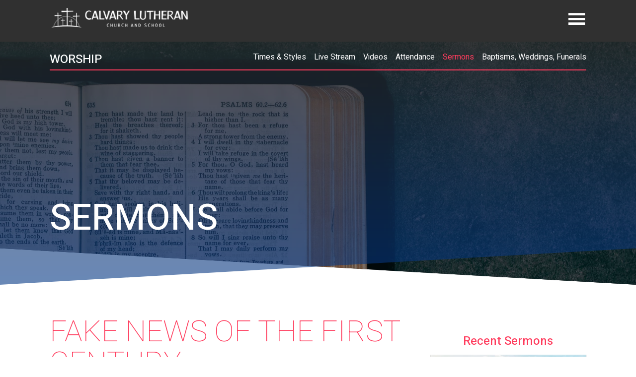

--- FILE ---
content_type: text/html; charset=UTF-8
request_url: https://www.clcs.org/sermons/detail/fake-news-of-the-first-century/
body_size: 32929
content:
<!DOCTYPE html>
<html class='no-js ' lang='en' xml:lang='en' data-themeid='mk037' data-cms='https://my.ekklesia360.com' data-siteid='20535' >
<head>
<link rel="stylesheet" href="/_assets/css/layouts/mcms_sermons_2.css?t=20190423143044" />
<!--

Theme: MK037
Design © 2026 Monk Development, Inc. All rights reserved.
For help, see: http://help.ekklesia360.com/

-->

<meta charset="utf-8">
<meta http-equiv="X-UA-Compatible" content="IE=edge">

<title>Sermons | Calvary Lutheran Church and School</title>
<meta name="description" content="Sermons #2 Layout" >
<meta name="keywords" content="audio, learning, preacher, preaching, recordings, sermon, scriptures study" >
<meta property="og:site_name" content="Calvary Lutheran Church and School" >
<meta property="og:type" content="article" >
<meta property="og:title" content="Sermons | Calvary Lutheran Church and School" >

<meta property="og:image" content="https://cdn.monkplatform.com/image/[base64]/open-bible-1400x490.png?fm=webp" >
<meta property="og:image:width" content="1200" >
<meta property="og:image:height" content="630" >
<meta name="twitter:card" content="summary_large_image" >
<meta name="viewport" content="initial-scale=1.0, maximum-scale=1.0, user-scalable=no">
<meta content="yes" name="apple-mobile-web-app-capable">


<link rel="canonical" href="https://www.clcs.org/sermons/detail/fake-news-of-the-first-century/" />

<!-- Indicate preferred brand name for Google to display -->
<script type="application/ld+json">
{
  "@context": "http://schema.org",
  "@type": "WebSite",
  "name": "Calvary Lutheran Church and School",
  "url": "https://www.clcs.org"
}
</script>

<link rel="stylesheet" href="/_assets/fonts/icons/style.css?t=20230321170148" />
<link rel="stylesheet" href="/_assets/css/bootstrap.css?t=20190423143042" />
<link rel="stylesheet" href="/_assets/css/animate.css?t=20190423143042" />
<link rel="stylesheet" href="/_assets/css/mk037.css?t=20240223100828" />
<link rel="stylesheet" href="/_assets/css/override.css?t=20250128164140" />



<style>/* ------------------------------------------------------------------------------------------------------------------- */
/* CSS for a div section that rotates through text in paragraphs */
.rotating-testimonial-section {
  position: relative;
  /* border: 1px solid black; */
  background-image: url('https://s3.amazonaws.com/account-media/20535/uploaded/q/0e20539294_1761745120_quote-box-image-2.jpg');
  background-repeat: no-repeat;
  background-size: 100% 100%;
  background-position: center;
 /*  padding: 25px;  */
  /* margin-top: 20px; */
  width: 100%;
 height: 300px;  /* Adjust height as needed */
 overflow: hidden;
  /* transform: rotate(-2deg); /* Rotates the div by -2 degrees */
}

.rotating-testimonial-paragraph {
  position: absolute;
  line-height: 1.3;
  width: 90%;
  opacity: 0;
  padding: 15px 20px 0px 20px;
  transition: opacity 1s ease-in-out;
}

.rotating-testimonial-paragraph.active {
  opacity: 1;
}

/* CSS for centering text horizontally and vertically in a div */
.flex-testimonial-container {
    display: flex;
    justify-content: center; /* Horizontal centering */
    align-items: center;    /* Vertical centering */
    height: 300px;          /* Set height of the container */
  }
.flex-container-border {
    border: 1px solid black; /* Optional for visualization */
  }

/* ------------------------------------------------------------------------------------------------------------------- */
/* CSS for video iframe that resize on mobile; used for section Latest - Videos - Embedded */
.video {
    position: relative; 
    padding-bottom: 56.25%; 
    height: 0; 
    overflow: hidden; 
    max-width: 100%;
}

.video iframe, .videos object, .video embed {
    top:0; 
    left:0; 
    width:100%; 
    height:100%; 
    position:absolute;
}


/* ------------------------------------------------------------------------------------------------------------------- */
/* ??? */
.r_grid{width:100%;margin:1em 0;clear:both}.r_grid .r_row{width:100%;margin-bottom:1em}.r_grid .r_row.omega{margin-bottom:0}.r_grid .clearfix:before,.r_grid .clearfix:after{content:" ";display:table}.r_grid .clearfix:after{clear:both}.r_grid .full,.r_grid .one-half,.r_grid .one-third,.r_grid .one-fourth,.r_grid .two-third,.r_grid .three-fourth,.r_grid .one-half.omega,.r_grid .one-third.omega,.r_grid .two-third.omega,.r_grid .one-fourth.omega,.r_grid .three-fourth.omega{padding-left:2.60281%;padding-right:2.60281%;width:94.79438%;float:right;margin-right:0;*margin-left:-1.66em;display:inline}.r_grid img{display:block;width:100%;height:auto;min-width:100%;max-width:100%;line-height:0;padding:0;margin:0}@media (max-width: 61.5em){.r_grid .full,.r_grid .one-half,.r_grid .one-third,.r_grid .one-fourth,.r_grid .two-third,.r_grid .three-fourth,.r_grid .one-half.omega,.r_grid .one-third.omega,.r_grid .two-third.omega,.r_grid .one-fourth.omega,.r_grid .three-fourth.omega{margin-bottom:1em}.r_grid .r_row{margin-bottom:0}}@media (min-width: 61.5em){.r_grid .full{width:100%;padding-left:0;padding-right:0;margin-left:0;margin-right:0;float:left}.r_grid .one-half{padding-left:0;padding-right:0;width:48.94268%;float:left;margin-right:2.11465%}.r_grid .one-third{padding-left:0;padding-right:0;width:31.92357%;float:left;margin-right:2.11465%}.r_grid .one-fourth{padding-left:0;padding-right:0;width:23.41401%;float:left;margin-right:2.11465%}.r_grid .two-third{padding-left:0;padding-right:0;width:65.96178%;float:left;margin-right:2.11465%}.r_grid .three-fourth{padding-left:0;padding-right:0;width:74.47134%;float:left;margin-right:2.11465%}.r_grid .one-half.omega{padding-left:0;padding-right:0;width:48.94268%;float:right;margin-right:0}.r_grid .one-third.omega{padding-left:0;padding-right:0;width:31.92357%;float:right;margin-right:0}.r_grid .one-fourth.omega{padding-left:0;padding-right:0;width:23.41401%;float:right;margin-right:0}.r_grid .two-third.omega{padding-left:0;padding-right:0;width:65.96178%;float:right;margin-right:0}.r_grid .three-fourth.omega{padding-left:0;padding-right:0;width:74.47134%;float:right;margin-right:0}}

div.a {
  line-height: 80%;
}


/* End ??? */

/* ------------------------------------------------------------------------------------------------------------------- */
/* Font for Congregational Study Red Letter Challenge readings */
.rlc-reading-font {
    font-family: Georgia;
}

/* ------------------------------------------------------------------------------------------------------------------- 
   BORDERS
   ------------------------------------------------------------------------------------------------------------------- */
/* Border Shadow in <hr> tag */
hr.style-one-red {
height: 10px;
border: 1;
box-shadow: inset 0 9px 9px -3px rgba(255, 60, 93, 0.8);
-webkit-border-radius: 5px;
-moz-border-radius: 5px;
-ms-border-radius: 5px;
-o-border-radius: 5px;
border-radius: 5px;
}

hr.style-one-blue {
height: 10px;
border: 1;
box-shadow: inset 0 9px 9px -3px rgba(5, 7, 135, 0.8);
-webkit-border-radius: 5px;
-moz-border-radius: 5px;
-ms-border-radius: 5px;
-o-border-radius: 5px;
border-radius: 5px;
}

.ImageBorder
{
    border-width: 1px;
    border-color: #000000;
}

/* ------------------------------------------------------------------------------------------------------------------- */
/* CLCS Header Tip #1 */
.clcs-headertip1 {
  display: none;
  position: fixed; right: 10px;
  z-index: 9999;
/*  top: 6vh; left: 10vw;*/
  width: 200px; height: 75px;
  border-width:2px; border-style:solid; border-color: #fffd82; border-radius: 12px;
  color: #fffd82; font: 8px; line-height: 110%;
  animation: 4s fadeIn; 
  background-color: black; opacity: .8;
}
/* CLCS Header Tip #2 */
.clcs-headertip2 {
  display: none;
  position: fixed;
  z-index: 9999;
  /*top: 6vh; right: 5vw;*/
  width: 110px; height: 75px;
  border-width:2px; border-style:solid; border-color: #fffd82; border-radius: 12px;
  color: #fffd82; font: 8px; line-height: 110%;
  animation: 4s fadeIn; 
  background-color: black; opacity: .8;
}
.arrow {
  width: 15px;
  height: 15px;
  overflow: hidden;
  position: absolute;
  transform: rotate(45deg);
  border-top-width: 2px; border-top-style: solid; border-top-color: #fffd82;
  border-left-width: 2px; border-left-style: solid; border-left-color: #fffd82;
  background-color: black; 
}

/* CLCS Overlays - Start */
.clcs-overlay-mask {
  display: none;
  position: fixed;
  z-index: 1000;
  top: 0; left: 0; 
  width: 100%; height: 100%;
  background-color: black; opacity: .8;
}
.clcs-mask-mod {
  display: block;
}

.clcs-overlay-container1 {
  position: fixed;
  border-style: outset;
/*  top: 100%; left: -100%; bottom: -100%; right: 100%; */
  width: 96%;  max-width: 1080px; margin: auto;
  margin-bottom: 1vh;
  background-color: rgba(255,255,255,1);
  z-index: 1000;
  transition: .5s ease;
}
.clcs-overlay-pos-1 { top: -100%; bottom: 100%; left: 43%; right: -43%; }
.clcs-overlay-pos-TR { top: -100%; bottom: 100%; left: 100%;  right: -100%; }
.clcs-overlay-pos-3 { top: -51%; bottom: 51%; left: 100%; right: -100%; }
.clcs-overlay-pos-R { top: 100px; bottom: 0; left: 100%; right: -100%; }
.clcs-overlay-pos-5 { top: 51%; bottom: -51%; left: 100%; right: -100%; }
.clcs-overlay-pos-BR { top: 100%; bottom: -100%; left: 100%; right: -100%; }
.clcs-overlay-pos-7 { top: 100%; bottom: -100%; left: 43%; right: -43%; }
.clcs-overlay-pos-B { top: 100%; bottom: -100%; left: 2vw; right: -2vw; }
.clcs-overlay-pos-9 { top: 100%; bottom: -100%; left: -43%; right: 43%; }
.clcs-overlay-pos-BL { top: 100%; bottom: -100%; left: -100%; right: 100%; }
.clcs-overlay-pos-11 { top: 51%; bottom: -51%; left: -100%; right: 100%; }
.clcs-overlay-pos-L { top: 100px; bottom: 0; left: -100%; right: 100%; }
.clcs-overlay-pos-13 { top: -51%; bottom: 51%; left: -100%; right: 100%; }
.clcs-overlay-pos-TL { top: -100%; bottom: 100%; left: -100%; right: 100%; }
.clcs-overlay-pos-15 { top: -100%; bottom: 100%; left: -43%; right: 43%; }
.clcs-overlay-pos-T { top: -100%; bottom: 100%; left: 2vw; right: -2vw; }

.clcs-mod {
  right:0; left:2vw; top:100px; bottom:0;
}

.clcs-modMobile {
  right:0; left:2vw; top:70px; bottom:0;
}

.clcs-overlay-container2 {
  position: absolute;
  top: 72px; left: 5vw; bottom: 0;
/*  height: 88%; */
  margin-bottom: 2vh;
  width: 90%;
  background-color: rgba(5,57,135,.05);
}

.clcs-overlay-closex{
    position:absolute;
    right: 1vw;
    top: 1vh;
}

.clcs-overlay-title{
  position: absolute;
  width: 89%;
  margin-left: 3vw; margin-right: 8vw;
  /*margin-top: -20px;*/
  overflow-y: hidden;
}

.clcs-overlay-content{
  overflow-y: auto; overflow-x: hidden;
  position: absolute;
  margin-left: 10vw; margin-top: 215px; 
  margin-right: 6vw; max-width: 1000px;
  padding-right:12px;
/*  width: 80%;*/
  height: calc(100% - 250px); 
}
.clcs-overlay-content-nopic{
  overflow-y: auto; overflow-x: hidden;
  position: absolute;
  margin-left: 10vw; margin-top: 85px; 
  margin-right: 6vw; max-width: 1000px;
  padding-right:12px;
/*  width: 80%;*/
  height: calc(100% - 110px); 
}
.clcs-cMobile{
  margin-top: 85px;
  height: 80%;
/*  height: calc(100%-20px); */
}
/* CLCS Overlays - End */
.ImageBorder
{
    border-width: 1px;
    border-color: #000000;
}


p {
    margin-top: 0;
    margin-bottom: 1em;
}
ul.social-links li {
	width: 20%;
}
#articles4 button.article-categories__item:contains("Articles") {
	display:none;
}
#articles4 button.article-categories__item:nth-of-type(4) {
	display: none;
}

/* Code to allow sicoal links to be clickable on mobile */

ul.list-unstyled.social-links li {
 	z-index: 5000; 
}

/* ------------------------------------------------------------------------------------------------------------------- 
   Comment out to see if it is being used... 
   (If you turn these back on, make sure to put the "*/" at the end of each comment!)
/* ------------------------------------------------------------------------------------------------------------------- */
/* CSS for responsive iframes 
.video-container {
  position: relative;
  overflow: hidden;
  width: 100%;
  padding-top: 56.25%; /* 16:9 Aspect Ratio (divide 9 by 16 = 0.5625) 
}

/* Then style the iframe to fit in the container div with full height and width 
.responsive-iframe {
  position: absolute;
  top: 0;
  left: 0;
  bottom: 0;
  right: 0;
  width: 90%;
  height: 90%;
}
/* End responsive iframe CSS 
/* ------------------------------------------------------------------------------------------------------------------- */
/* Video iframe with fixed aspect, 95% width 
/* Make iframe class="video" and put into div class="container" 
.v-container {
    position: relative;
    width: 100%;
    height: 0;
    padding-bottom: 56.25%;
}
.v-video {
    position: absolute;
    top: 0;
    left: 0;
    width: 100%;
    height: 100%;
}
.videoWrapper {
  position: relative;
  padding-bottom: 56.25%; /* 16:9 
  height: 0;
}
.videoWrapper iframe {
  position: absolute;
  top: 0;
  left: 0;
  width: 100%;
  height: 100%;
}
/* END Video iframe with fixed aspect, 95% width 
*/
</style><style>
  .content-sidebar-section h5 {
    text-align: center;
  }
  .content-sidebar-section h4 {
    margin-bottom: 5px;
    line-height: 1;
  }
  .widget.sermons.row {
    margin: 0;
  }
  .widget.sermons.row article {
    border-bottom-style: solid;
    border-bottom-width: 3px;
    margin-bottom: 15px;
  }
  .widget.sermons.row article .image {
    margin-bottom: 5px;
  }
  @media (max-width: 992px){
    .row.py-8.py-md-10 {
      flex-direction: column-reverse;
    }
    .widget.sermons.row article {
      margin: 10px auto;
    }
  }
</style>
</head>

<body id="sermons2">

<div id="wrap">

<header id="header" data-toggle="sticky-onscroll">
  
    <div class="header py-2 py-md-4">
    <div class="container">
    <div class="row align-items-center">
    	<div class="logo col-6">
		<a href="/" class="logo desktop"><img src="https://cdn.monkplatform.com/image/[base64]/2018-website-logo-by-don-copy.png?fm=webp" alt="Calvary Lutheran Church and School" /></a>
<a href="/" class="logo mobile"><img src="https://cdn.monkplatform.com/image/[base64]/clcsfooterlogo-3.png?fm=webp" alt="Calvary Lutheran Church and School" /></a>
        </div>
        <div class="metanav col-4 offset-2">
            <div class="search">
                        <form action="/search-results/" method="get" id="searchForm" ><fieldset>
               <input type="text" id="search_term" name="keywords" value="" placeholder="Search" class="clearClick" />
               <a id="search_go" href="#" class="icon icon-search3 mcmsSearch"></a>
<input type="hidden" name="show_results" value="N%3B" />

            </fieldset></form>            </div>
            <div class="toggle">
                <a href="#" class="navigation-toggle"><i></i></a>
            </div>
     	</div>
     </div>
     </div>	
    </div>	
</header><!--end #header-->
<nav class="main">
	<div class="nav-inner">
    <div class="container pt-8 pb-12">
        <div class="search">
                    <form action="/search-results/" method="get" id="searchForm2" ><fieldset>
               <input type="text" id="search_term2" name="keywords" value="" placeholder="Search" class="clearClick" />
               <a id="search_go2" href="#" class="icon icon-search3 mcmsSearch2"></a>
<input type="hidden" name="show_results" value="N%3B" />

            </fieldset></form>        </div>
        <div class="row">
        	<div class="col-6 church-info">
            	            	<div class="connect">
                	                    <div class="location">
                    	<h4>Location</h4>
                        <p class="mb-0">
						6111 Shelby Street                        <br>Indianapolis,  46227                        <br><a href="http://maps.google.com/maps?q=6111 Shelby Street, Indianapolis, IN US 46227" class="view-map">View on map</a>
                        </p>
                    </div>
                                                            <div class="contact">
                    	<h4>Contact</h4>
                        <p class="mb-1">
						 317-783-2000<br><a href="mailto:">info@clcs.org</a> 
                        </p>
                    </div>
                                    </div>
           		                <ul class="list-unstyled d-flex justify-content-start align-items-center m-0 social-links">
                <li class="pr-4"><a href="https://bible.clcs.org" target="_blank" title="Bible"><i class="icon icon-book2"></i></a></li><li class="pr-4"><a href="https://www.facebook.com/clcsindy/" target="_blank" title="Facebook"><i class="icon icon-facebook2"></i></a></li><li class="pr-4"><a href="https://www.instagram.com/clcsindy/" target="_blank" title="Instagram"><i class="icon icon-instagram"></i></a></li><li class="pr-4"><a href="https://www.youtube.com/clcsindy" target="_blank" title="YouTube"><i class="icon icon-youtube"></i></a></li><li class="pr-4"><a href="https://podcasts.apple.com/us/podcast/sermons-calvary-lutheran-church-and-school-indianapolis-clcsindy/id1671576168" target="_blank" title="Apple Podcasts"><i class="icon icon-applepodcasts"></i></a></li><li class="pr-4"><a href="https://open.spotify.com/show/2zN8Gsy2sI6ziE54uQ0nTw" target="_blank" title="Spotify Podcasts"><i class="icon icon-spotify"></i></a></li>                </ul>
            </div>
        	<div class="col-6">
				<ul id="nav">
  <li id="nav_worship"><a href="#">Worship</a>
    <ul>
      <li id="nav_worship"><a href="/worship/">Times &amp; Styles</a></li>
      <li id="nav_worship_live-stream"><a href="/live">Live Stream</a></li>
      <li id="nav_videos"><a href="/videos/">Videos</a></li>
      <li id="nav_attendance"><a href="/attendance/">Attendance</a></li>
      <li id="nav_sermons"><a href="/sermons/">Sermons</a></li>
      <li id="nav_baptisms-weddings-funerals"><a href="/baptisms-weddings-funerals/">Baptisms, Weddings, Funerals</a></li>
    </ul>
  </li>
  <li id="nav_grow-with-us"><a href="#">Grow with Us</a>
    <ul>
      <li id="nav_new-to-calvary"><a href="/new-to-calvary/">I&#039;m New</a></li>
      <li id="nav_get-involved"><a href="/get-involved/">Get Involved</a></li>
      <li id="nav_prayer"><a href="/prayer/">Prayer</a></li>
      <li id="nav_biblestudies"><a href="/biblestudies/">Bible Studies</a></li>
      <li id="nav_communities"><a href="/communities/">Our Communities</a></li>
      <li id="nav_volunteering"><a href="/volunteering/">Volunteering</a></li>
    </ul>
  </li>
  <li class="current" id="nav_about-us"><a href="#">About Us</a>
    <ul>
      <li id="nav_about-us_contact-us"><a href="#">Contact Us</a>
        <ul>
          <li id="nav_contact-us"><a href="/contact-us/">General Information</a></li>
          <li id="nav_ask-the-pastors"><a href="/ask-the-pastors/">Ask the Pastors</a></li>
        </ul>
      </li>
      <li id="nav_who-we-are"><a href="/who-we-are/">Who We Are</a></li>
      <li id="nav_what-we-believe"><a href="/what-we-believe/">We Believe</a></li>
      <li id="nav_this-week"><a href="/this-week/">This Week</a></li>
      <li id="nav_about-us_calendar"><a href="https://www.clcs.org/about-us/calendar/list/">Calendar</a></li>
      <li id="nav_staff"><a href="/staff/">Staff</a></li>
      <li id="nav_about-us_directory"><a href="https://secure.accessacs.com/access/memberlogin.aspx?sn=2476" target="_blank">Directory</a></li>
      <li class="current" id="nav_news"><a href="/news/">News</a></li>
    </ul>
  </li>
  <li id="nav_schools"><a href="#">Schools</a>
    <ul>
      <li id="nav_schools_calvary-lutheran-school-ps-8"><a href="http://thecalvaryschool.org" target="_blank">Calvary Lutheran School PS-8</a></li>
      <li id="nav_schools_lutheran-high-school-of-indianapolis"><a href="http://lhsi.org" target="_blank">Lutheran High School of Indianapolis</a></li>
    </ul>
  </li>
  <li id="nav_ministries"><a href="#">Ministries</a>
    <ul>
      <li id="nav_allministries"><a href="/allministries/">Overview</a></li>
      <li id="nav_children"><a href="/children/">Children</a></li>
      <li id="nav_youth"><a href="/youth/">Youth</a></li>
      <li id="nav_adultministry"><a href="/adultministry/">Adults</a></li>
      <li id="nav_missions"><a href="/missions/">Missions</a></li>
      <li id="nav_prayer"><a href="/prayer/">Prayer</a></li>
      <li id="nav_partners"><a href="/partners/">Partners</a></li>
    </ul>
  </li>
  <li id="nav_giving"><a href="/giving/">Giving</a>
    <ul>
      <li id="nav_giving_time-talents-treasure"><a href="/giving/time-talents-treasure/">Time, Talents &amp; Treasure</a></li>
      <li id="nav_volunteering"><a href="/volunteering/">Volunteering</a></li>
    </ul>
  </li>
</ul>
            </div>
        </div>      
    </div>
    </div>
</nav>
<div id="breadcrumbs"><div class="container"><div class="inner"><div class="breadcrumbs">Worship</div><nav class="subnav"><div class="toggle"><a href="#" class="subnav-toggle"><span>Menu</span><i class="icon icon-arrow-down4"></i></a></div><ul id="subnav">
  <li id="subnav_worship"><a href='/worship/'>Times &amp; Styles</a></li>
  <li id="subnav_worship_live-stream"><a href='/live'>Live Stream</a></li>
  <li id="subnav_videos"><a href='/videos/'>Videos</a></li>
  <li id="subnav_attendance"><a href='/attendance/'>Attendance</a></li>
  <li class="current" id="subnav_sermons"><a href='/sermons/'>Sermons</a></li>
  <li id="subnav_baptisms-weddings-funerals"><a href='/baptisms-weddings-funerals/'>Baptisms, Weddings, Funerals</a></li>
</ul>
</nav></div></div></div>
<div id="billboard" class="hasbillboard hastext">
<div class="billboard-overlay"></div>
<div class="billboard-image hasbillboard hastext" style="background-image: url(https://cdn.monkplatform.com/image/[base64]/open-bible-1400x490.png?fm=webp);"></div>
<div class="text dark"><div class="container"><div class="inner"><h1>Sermons</h1></div></div></div><!--end .text--></div><!--end #billboard-->

<div id="content">
    <div class="container">
        <div class="row py-8 py-md-10">
                    <!-- Sidebar & Filters -->
                                  <div class="col-12 col-lg-4 order-lg-2 pl-lg-8 mt-6 mt-md-7 content-sidebar">
              <section class="content-sidebar-section mb-8 mb-lg-11">
                <h5>Recent Sermons</h5>
                <div class='latest-sermons-wrap'><div class='widget sermons row'><article><a href='/sermons/detail/what-are-you-seeking'><div class='image'><img src='https://cdn.monkplatform.com/image/[base64]/2026-01-18-sermon-image.jpg?fm=webp' /></div><div class='info'><h4>What Are You Seeking?</h4><h6>January 18, 2026</h6></div></a></article><article><a href='/sermons/detail/water-and-spirit'><div class='image'><img src='https://cdn.monkplatform.com/image/[base64]/2026-01-11-sermon-image.jpg?fm=webp' /></div><div class='info'><h4>Water and Spirit</h4><h6>January 11, 2026</h6></div></a></article><article><a href='/sermons/detail/unexpected'><div class='image'><img src='https://cdn.monkplatform.com/image/[base64]/2026-01-04-sermon-image.jpg?fm=webp' /></div><div class='info'><h4>Unexpected</h4><h6>January 4, 2026</h6></div></a></article><article><a href='/sermons/detail/in-the-fullness-of-time'><div class='image'><img src='https://cdn.monkplatform.com/image/[base64]/2025-12-28-sermon-image.jpg?fm=webp' /></div><div class='info'><h4>In the Fullness of Time</h4><h6>December 28, 2025</h6></div></a></article><article><a href='/sermons/detail/tamil-sermon-december-25-2025-christmas'><div class='image'><img src='https://cdn.monkplatform.com/image/[base64]/tamil-indian-worship-2.jpg?fm=webp' /></div><div class='info'><h4>Tamil Sermon - December 25. 2025 - Christmas</h4><h6>December 25, 2025</h6></div></a></article></div></div>              </section>
            </div>
                        <div class="col-12 col-lg-8 order-lg-1 content-main">
              <article class='detail'><h1>Fake News of the First Century</h1><h4 class='time'>Feb 13, 2022</h4><img class='sermon-img' src='https://cdn.monkplatform.com/image/[base64]/sermon-image-2022-02-13-1366x768.jpg?fm=webp' alt="Fake News of the First Century"/><ul class='media'><li class='listen'><a class='mcms_audioplayer' href='https://cms-production-backend.monkcms.com/Clients/download.php?sid=20535&url=https%3A%2F%2Fhistorian.ministrycloud.com%2Fr%2FeyJzaXRlX2lkIjoiMjA1MzUiLCJzZXJtb25faWQiOiIyNDgwMDgyIiwibWVkaWFfaWQiOiI5Njc0MDkwIiwibWVkaWFfZm9ybWF0IjoiMSJ9%2Fhttps%3A%2F%2Fd46495ace7c6af88a000-5ee1041263d5a014b966022462266345.ssl.cf2.rackcdn.com%2Fuploaded%2Fs%2F0e13750576_1644784266_sermon-audio-2022-02-13-1045a.mp3&mediaBID=9674090&v=1edb055104d47d0ca91db6a44decc477&template=https%3A%2F%2Fcms-production-backend.monkcms.com%2FClients%2Fplayer%2Fvideoplayer.php&module=sermon&content_id=2480082&type=sound&CMSCODE=EKK&skin=skin_plain.xml&CMS_LINK=https%3A%2F%2Fcms-production-backend.monkcms.com&width=400&height=300&image=&overrideImage=false&playlist=true&autostart=true&header=&'>Listen</a></li><li class='download'><a href='https://cms-production-backend.monkcms.com/Clients/download.php?sid=20535&url=https%3A%2F%2Fhistorian.ministrycloud.com%2Fr%2FeyJzaXRlX2lkIjoiMjA1MzUiLCJzZXJtb25faWQiOiIyNDgwMDgyIiwibWVkaWFfaWQiOiI5Njc0MDkwIiwibWVkaWFfZm9ybWF0IjoiMSJ9%2Fhttps%3A%2F%2Fd46495ace7c6af88a000-5ee1041263d5a014b966022462266345.ssl.cf2.rackcdn.com%2Fuploaded%2Fs%2F0e13750576_1644784266_sermon-audio-2022-02-13-1045a.mp3&mediaBID=9674090&v=1edb055104d47d0ca91db6a44decc477'>Download</a></li><li class='video'><a href='javascript: void(0);' onclick="javascript: window.open('https://cms-production-api.monkcms.com/Clients/embed_video_preview.php?moduleRecordId=9674096&CMSCODE=EKK', 'Watch', 'width = 560, height = 315, resizeable = no, status = no, toolbar = no');">Watch</a></li></ul><p class='meta passage'><span>Passage:</span> <a href='https://bible.clcs.org/ASV/1-corinthians/15/1-20' class='bc_link' target='_blank'>1 Corinthians 15:1-20</a></p><p class='meta preacher'><span>Preacher:</span> Pastor Sam Troemel</p><p class='meta series'><span>Series:</span> Epiphany</p><p class='meta category'><span>Category:</span> Calvary Lutheran Church</p><p class='meta keywords'><span>Keywords:</span> <a href='/sermons/tag/truth'>truth</a>, <a href='/sermons/tag/resurrection'>resurrection</a>, <a href='/sermons/tag/corinth'>corinth</a>, <a href='/sermons/tag/fake+news'>fake news</a></p><h2 class='summary'>Summary</h2><p>Fake news isn’t just a twenty-first century problem. It was a first century problem too. Just imagine how Jesus’ resurrection would have been reported! In this sermon you will be reminded that there is truth in the words and promises of Jesus and that truth is visible in the twenty-first century just as much as in the first century.</p><h2 class='summary'>Detail</h2><p>Sermon by Pastor Sam Troemel from our contemporary worship service on February 13, 2022, based on 1 Corinthians 15:1&ndash;20.</p>
<p>(Note: The video begins with the New Testament reading on which the sermon is based.)</p><p><a href='/sermons/' class='btn btn-primary btn-sm'>Previous Page</a></p></article>            </div><!-- end .content-main -->
                    </div><!--end .row-->
    </div><!--end .container-->
</div><!--end #content-->


<footer id="footer">
	<div class="container">
    <div class="footer-row">
       	<div class="logo">
            <a href="/"><img src="https://cdn.monkplatform.com/image/[base64]/clcsfooterlogo-3.png?fm=webp" alt="Calvary Lutheran Church and School" /></a>
        </div>
        <div class="copyright">
        <p>
        	All Rights Reserved &copy; 2026 <span class="sep">|</span> 
            <a href='http://maps.google.com/maps?q=6111 Shelby Street, Indianapolis, IN US 46227' target='_blank'><i class='icon icon-location5'></i></a><a href='tel:317-783-2000'><i class='icon icon-phone-wave'></i></a>        </p>
        <div id='vendor-tagline'><a class="e360" href="http://www.ekklesia360.com" title="Ekklesia 360 | Web Development &amp; CMS" target="_blank">Ekklesia 360</a><link rel="stylesheet" href="https://ac4a520296325a5a5c07-0a472ea4150c51ae909674b95aefd8cc.ssl.cf1.rackcdn.com/theme/css/tagline-e360.css
"/><script src="https://ac4a520296325a5a5c07-0a472ea4150c51ae909674b95aefd8cc.ssl.cf1.rackcdn.com/theme/js/setLuminanceClass.js"></script></div>
        </div>
        <div class="scrolltop">
        	<a href="#" id="scrolltop"><i class="icon icon-circle-up2"></i></a>
        </div>
    </div>    
    </div>
</footer>
</div><!--end #wrap-->
<script src="/_assets/js/lib/jquery.min.js"></script><script src="/_assets/js/lib/plugins.js"></script>
<script src="/_assets/js/lib/SmoothScroll.js"></script>
<script src="/_assets/js/monk/helpers/notice.js"></script>
<script src="/_assets/js/monk/main.js?v=20210909"></script>

<script src="https://my.ekklesia360.com/Clients/monkcms-dev.js"></script>
<script src="https://ac4a520296325a5a5c07-0a472ea4150c51ae909674b95aefd8cc.ssl.cf1.rackcdn.com/theme/js/theme-common.js"></script>

<script>
    jQuery(function($){
        $(".sorter").change(function(e){
            e.preventDefault();
            window.location = this.value;
        });
    });
</script>
<!-- Google tag (gtag.js) -->
<script async src="https://www.googletagmanager.com/gtag/js?id=G-RTX3E52V0B"></script>
<script>
  window.dataLayer = window.dataLayer || [];
  function gtag(){dataLayer.push(arguments);}
  gtag('js', new Date());

  gtag('config', 'G-RTX3E52V0B');
</script>
</body>
</html>

--- FILE ---
content_type: text/css
request_url: https://www.clcs.org/_assets/css/layouts/mcms_sermons_2.css?t=20190423143044
body_size: 3578
content:
/* List */
#sermons2 .items h3 + h3 { display: none; }
#sermons2 .items article {
  width: 100%;
  border-bottom: 1px solid;
  padding: 1em 0;
  background-color: transparent;
}

@media (min-width: 768px) {
  #sermons2 .items article {
    display: -webkit-box;
    display: flex;
    padding: 2em 0;
    -webkit-box-pack: start;
            justify-content: flex-start;
  }
}

#sermons2 .items article:last-of-type {
  border-bottom: none;
}

#sermons2 .items article .thumbnail {
  display: block;
  width: 100%;
  margin-bottom: 1em;
}

@media (min-width: 768px) {
  #sermons2 .items article .thumbnail {
    width: 32%;
    margin-bottom: 0;
  }
}

#sermons2 .items article .thumbnail > a {
  width: 100%;
  display: block;
}

#sermons2 .items article .thumbnail > a > img {
  width: 100%;
  height: auto;
  opacity: 1.0;
  transition: opacity .25s ease-in-out;
  -moz-transition: opacity .25s ease-in-out;
  -webkit-transition: opacity .25s ease-in-out;
  -webkit-backface-visibility: hidden;
}

#sermons2 .items article .thumbnail > a:hover > img {
  opacity: 0.82;
}

#sermons2 .items article .details {
  display: block;
  width: 100%;
}

@media (min-width: 768px) {
  #sermons2 .items article .details {
    width: 68%;
    display: -webkit-box;
    display: flex;
  }
}

#sermons2 .items article .details .info {
  width: 100%;
  padding: 1em 0;
}

@media (min-width: 768px) {
  #sermons2 .items article .details .info {
    width: 66%;
    padding-left: 1em;
    padding-top: 0;
  }
}

#sermons2 .items article .details .info .time {
  margin-bottom: 5px;
  line-height: 1;
  font-weight: 500;
  margin-top: 1px;
}

#sermons2 .items article .details .info h4 {
  margin-bottom: 0.25em;
}

#sermons2 .items article .details .info .meta {
  font-size: .85em;
  margin-bottom: 0;
}

#sermons2 .items article .details .info .meta span {
  min-width: 4.5em;
  display: inline-block;
}

#sermons2 .items article .details .media {
  list-style-type: none;
  padding-left: 0;
  text-align: left;
  margin: 0;
}

@media (min-width: 768px) {
  #sermons2 .items article .details .media {
    padding-left: 1em;
    text-align: right;
    width: 34%;
  }
}

#sermons2 .items article .details .media li:last-child > a {
  margin-bottom: 0;
}

#sermons2 .items article .details .media a {
  font-size: .85em;
  padding: .75em .75em .65em;
  margin-right: 0;
}

/* Detail Page */
#sermons2 article.detail {
  width: 100%;
}

#sermons2 article.detail .back-btn {
  padding: 1rem 2rem .85rem;
  line-height: 1;
  margin-bottom: 1.5em;
}

#sermons2 article.detail > h1 {
  margin-bottom: 0;
}

#sermons2 article.detail .back-btn span {
  font-size: .8em;
  padding-right: .25em;
}

#sermons2 article.detail .time {
  margin-bottom: .5em;
}

#sermons2 article.detail .sermon-img {
  width: 100%;
  margin-bottom: .5em;
}

#sermons2 article.detail ul.media {
  list-style-type: none;
  display: block;
  margin: 1em 0;
  padding-left: 0;
}

#sermons2 article.detail .media li {
  display: block;
  width: 100%;
}

@media (min-width: 768px) {
  #sermons2 article.detail .media li {
    display: inline-block;
    width: auto;
  }
}

#sermons2 article.detail .media li a {
  display: block;
  width: 100%;
}

@media (min-width: 768px) {
  #sermons2 article.detail .media li a {
    width: auto;
  }
}

#sermons2 article.detail p.meta {
  margin-bottom: 1em;
}

#sermons2 article.detail p.meta:last-of-type {
  margin-bottom: 2em;
}

#sermons2 article.detail p.meta span {
  font-weight: 600;
  display: inline-block;
  min-width: 5em;
}

.ui-selectmenu-button {
	width: 190px !important;
}

--- FILE ---
content_type: text/css
request_url: https://ac4a520296325a5a5c07-0a472ea4150c51ae909674b95aefd8cc.ssl.cf1.rackcdn.com/theme/css/tagline-e360.css
body_size: 743
content:
#vendor-tagline .e360{display:inline-block;text-align:left;text-indent:-999em;min-width:80px;height:20px;background:url(https://ac4a520296325a5a5c07-0a472ea4150c51ae909674b95aefd8cc.ssl.cf1.rackcdn.com/theme/tagline/e360_monochrome-light.svg) no-repeat 0 0}#vendor-tagline .e360:hover{background-image:url(https://ac4a520296325a5a5c07-0a472ea4150c51ae909674b95aefd8cc.ssl.cf1.rackcdn.com/theme/tagline/e360-light.svg)}#vendor-tagline.dark .e360{background-image:url(https://ac4a520296325a5a5c07-0a472ea4150c51ae909674b95aefd8cc.ssl.cf1.rackcdn.com/theme/tagline/e360_monochrome.svg)}#vendor-tagline.dark .e360:hover{background-image:url(https://ac4a520296325a5a5c07-0a472ea4150c51ae909674b95aefd8cc.ssl.cf1.rackcdn.com/theme/tagline/e360.svg)}

--- FILE ---
content_type: application/javascript
request_url: https://www.clcs.org/_assets/js/monk/main.js?v=20210909
body_size: 33976
content:
/*============================================
 * Mobile Detect
 *=============================================
*/

function mobileDetect() {

	var check = false;
	(function(a){if(/(android|bb\d+|meego).+mobile|avantgo|bada\/|blackberry|blazer|compal|elaine|fennec|hiptop|iemobile|ip(hone|od)|iris|kindle|lge |maemo|midp|mmp|netfront|opera m(ob|in)i|palm( os)?|phone|p(ixi|re)\/|plucker|pocket|psp|series(4|6)0|symbian|treo|up\.(browser|link)|vodafone|wap|windows (ce|phone)|xda|xiino/i.test(a)||/1207|6310|6590|3gso|4thp|50[1-6]i|770s|802s|a wa|abac|ac(er|oo|s\-)|ai(ko|rn)|al(av|ca|co)|amoi|an(ex|ny|yw)|aptu|ar(ch|go)|as(te|us)|attw|au(di|\-m|r |s )|avan|be(ck|ll|nq)|bi(lb|rd)|bl(ac|az)|br(e|v)w|bumb|bw\-(n|u)|c55\/|capi|ccwa|cdm\-|cell|chtm|cldc|cmd\-|co(mp|nd)|craw|da(it|ll|ng)|dbte|dc\-s|devi|dica|dmob|do(c|p)o|ds(12|\-d)|el(49|ai)|em(l2|ul)|er(ic|k0)|esl8|ez([4-7]0|os|wa|ze)|fetc|fly(\-|_)|g1 u|g560|gene|gf\-5|g\-mo|go(\.w|od)|gr(ad|un)|haie|hcit|hd\-(m|p|t)|hei\-|hi(pt|ta)|hp( i|ip)|hs\-c|ht(c(\-| |_|a|g|p|s|t)|tp)|hu(aw|tc)|i\-(20|go|ma)|i230|iac( |\-|\/)|ibro|idea|ig01|ikom|im1k|inno|ipaq|iris|ja(t|v)a|jbro|jemu|jigs|kddi|keji|kgt( |\/)|klon|kpt |kwc\-|kyo(c|k)|le(no|xi)|lg( g|\/(k|l|u)|50|54|\-[a-w])|libw|lynx|m1\-w|m3ga|m50\/|ma(te|ui|xo)|mc(01|21|ca)|m\-cr|me(rc|ri)|mi(o8|oa|ts)|mmef|mo(01|02|bi|de|do|t(\-| |o|v)|zz)|mt(50|p1|v )|mwbp|mywa|n10[0-2]|n20[2-3]|n30(0|2)|n50(0|2|5)|n7(0(0|1)|10)|ne((c|m)\-|on|tf|wf|wg|wt)|nok(6|i)|nzph|o2im|op(ti|wv)|oran|owg1|p800|pan(a|d|t)|pdxg|pg(13|\-([1-8]|c))|phil|pire|pl(ay|uc)|pn\-2|po(ck|rt|se)|prox|psio|pt\-g|qa\-a|qc(07|12|21|32|60|\-[2-7]|i\-)|qtek|r380|r600|raks|rim9|ro(ve|zo)|s55\/|sa(ge|ma|mm|ms|ny|va)|sc(01|h\-|oo|p\-)|sdk\/|se(c(\-|0|1)|47|mc|nd|ri)|sgh\-|shar|sie(\-|m)|sk\-0|sl(45|id)|sm(al|ar|b3|it|t5)|so(ft|ny)|sp(01|h\-|v\-|v )|sy(01|mb)|t2(18|50)|t6(00|10|18)|ta(gt|lk)|tcl\-|tdg\-|tel(i|m)|tim\-|t\-mo|to(pl|sh)|ts(70|m\-|m3|m5)|tx\-9|up(\.b|g1|si)|utst|v400|v750|veri|vi(rg|te)|vk(40|5[0-3]|\-v)|vm40|voda|vulc|vx(52|53|60|61|70|80|81|83|85|98)|w3c(\-| )|webc|whit|wi(g |nc|nw)|wmlb|wonu|x700|yas\-|your|zeto|zte\-/i.test(a.substr(0,4)))check = true})(navigator.userAgent||navigator.vendor||window.opera);
	return check;
}

/*============================================
 * Touch Detect
 *=============================================
*/
function touchDetect() {
  return (('ontouchstart' in window)
	|| (navigator.MaxTouchPoints > 0)
	|| (navigator.msMaxTouchPoints > 0));
}

/*
 * Detect and return the current active responsive breakpoint in Bootstrap 4
 *
 * @returns {string} - matches $grid-breakpoints variables
 * xs: Extra small (< 576px)
 * sm: Small (576px ≥ X < 768px)
 * md: Medium (768px ≥ X < 992px)
 * lg: Large (992px ≥ X < 1200px)
 * xl: Extra large (≥ 1200 px)
 */
function getBreakpoint() {
    var envs = ["sm", "md", "lg", "xl"];
    var env = "";

    var $el = $("<div>");
    $el.appendTo($("body"));
    $el.addClass("d-block");
    for (var i = envs.length - 1; i >= 0; i--) {
        env = envs[i];
        $el.addClass("d-" + env + "-none");
        if ($el.is(":hidden")) {
            $el.remove();
            return env;
        }
    }
    $el.remove();
    return "xs";    //extra small
}

/*
windowsize should match css for hiding at lg @992px
*/
function isSiteSmall(){
	if (window.matchMedia('(max-width: 992px)').matches) {
		return true;
	}
	return false;
}

/*============================================
 * Selectmenu
 *=============================================
*/
function selectors(){
	var changeSelectMenu = function(event, item) {
		$(this).trigger('change', item);
	};
	selectmenu();
	function selectmenu(){
		$('.filters select.sorter, .event-right .sorter, .monkForm select, #select-nav-dropdown').selectmenu({
			width: false,
			style:'dropdown',
			change: changeSelectMenu
		});
		$('.ui-selectmenu-button').append("<span class='icon'></span>");
	}
}


/*============================================
 * Global
 *=============================================
*/
function global(){

	// Copyright 2014-2017 The Bootstrap Authors
	// Copyright 2014-2017 Twitter, Inc.
	// Licensed under MIT (https://github.com/twbs/bootstrap/blob/master/LICENSE)
	if (navigator.userAgent.match(/IEMobile\/10\.0/)) {
	  var msViewportStyle = document.createElement('style')
	  msViewportStyle.appendChild(
		document.createTextNode(
		  '@-ms-viewport{width:auto!important}'
		)
	  )
	  document.head.appendChild(msViewportStyle)
	}

	//test for clip path support..only tested for full width sections and footer.  nav & billboard will just show flat
	var clippathSupported = function () {
		var base = 'clipPath',
			prefixes = [ 'webkit', 'moz', 'ms', 'o' ],
			properties = [ base ],
			testElement = document.createElement( 'testelement' ),
			attribute = 'polygon(50% 0%, 0% 100%, 100% 100%)';

		// Push the prefixed properties into the array of properties.
		for ( var i = 0, l = prefixes.length; i < l; i++ ) {
			var prefixedProperty = prefixes[i] + base.charAt( 0 ).toUpperCase() + base.slice( 1 ); // remember to capitalize!
			properties.push( prefixedProperty );
		}
		// Interate over the properties and see if they pass two tests.
		for ( var i = 0, l = properties.length; i < l; i++ ) {
			var property = properties[i];

			// First, they need to even support clip-path (IE <= 11 does not)...
			if ( testElement.style[property] === '' ) {

				// Second, we need to see what happens when we try to create a CSS shape...
				testElement.style[property] = attribute;
				if ( testElement.style[property] !== '' ) {
					return true;
				}
			}
		}
		return false;
	};
	if (clippathSupported() ) {
		$('html').addClass('clippaths');
	}

	//responsive third party vids
	$('#content, .content-section').fitVids({
		ignore: '#video-player, .div-embed, .vimeoWrapper, .embed-responsive',
		customSelector: "iframe[src*='/Clients/player/videoembed.php']"
	});

	//set no links
	$('a[href*="#"]').addClass('nolink');
	$('a[href=""]').addClass('nolink');

	//colorbox defaults
	$('.thickbox').colorbox({ iframe: true, opacity: 0.85, width: 860,height: 650,maxWidth: "75%",maxHeight: "75%" });
	$('.slideshow').colorbox({slideshow: true,photo: true,preloading: true,slideshowSpeed: 5000,slideshowAuto: false});

	//scroll top
	$('#scrolltop').click(function(event){
		event.preventDefault();
		//window.scrollTo(0,0);
		$('html, body').stop().animate( { scrollTop: 0 }, 550 );
	});

	//window resize
	var resizeTimer = null;
	$(window).on('resize', function() {
		if (resizeTimer) clearTimeout(resizeTimer);
		resizeTimer = setTimeout(siteReset, 150);
	});
	function siteReset() {
		    //MB - DEV - SB 2022_06_07 Ensuring that the prayer form works on Android devices by adding the && conditional
		if ($('iframe').attr('src').indexOf('passphraseMCMS.php') == -1 && $('iframe').attr('src').indexOf('cms-production-ssl.monkcms.com/Prayer/create') == -1) {
			$('#cboxClose').click();
		}
	}

	//Sticky
  	var stickyToggle = function(sticky, stickyWrapper, scrollElement) {
		var stickyHeight = sticky.outerHeight();
		if(sticky.attr('id')==='header'){
			var stickyTop = stickyWrapper.offset().top+1;
		}
		// Added this to handle subnav on Special Event 1 layout
		else if(sticky.attr('id')==='stickysub'){
			var stickyTop = stickyWrapper.offset().top;
		}

		else{
			var stickyTop = stickyWrapper.offset().top;
		}
		//if ( (scrollElement.scrollTop() >= stickyTop) && (getBreakpoint() === 'lg' || getBreakpoint() === 'xl') ){
		if ( scrollElement.scrollTop() >= stickyTop ){
		  stickyWrapper.height(stickyHeight);
		  sticky.addClass("is-sticky");
		  //account for hiding alert
		  if($('#header .alertbar-wrap.alertB3').length){
			  $('#header .alertbar-wrap.alertB3').slideUp(200);//if you adjust speed adjust headerReset()
		  	  headerReset();
		  }
		}
		else{
		  sticky.removeClass("is-sticky");
		  stickyWrapper.height('auto');
		  //account for hiding alert
		  if($('#header .alertbar-wrap.alertB3').length){
			   $('#header .alertbar-wrap.alertB3').slideDown(200);//if you adjust speed adjust headerReset()
		  	   headerReset();
		  }
		}
  	};
  	$('[data-toggle="sticky-onscroll"]').each(function() {
		var sticky = $(this);
		var stickyWrapper = $('<div>').addClass('sticky-wrapper'); // insert hidden element to maintain actual top offset on page
		sticky.before(stickyWrapper);
		sticky.addClass('sticky');

		// Scroll & resize events
		$(window).on('scroll.sticky-onscroll resize.sticky-onscroll', function() {
		  stickyToggle(sticky, stickyWrapper, $(this));
		});

		// On page load
		stickyToggle(sticky, stickyWrapper, $(window));
  	});

	//read more
	$('.shorten-text').each(function(){
		var stLength = parseInt($(this).data('length'));
		if(!stLength){
			var stLength = 200
		}
		$(this).shorten({showChars: stLength});
	});
	
	//lightboxlink
	$(document).on('click', '.linklist-lightbox:not([data-haslink])', function(event) {
		event.preventDefault();
		var $this = $(this);
		var thisdata = $(this).data();
		var thumbnail = $(this).find('.image img');
		if(thumbnail.attr('src') != '') { thisdata.thumbnail = thumbnail.attr('src'); }
		linklistLightbox($this, thisdata, thumbnail);
	});
	
	var lightboxParam = lightboxUrlParameter("overlay");
	if($('.linklist-lightbox[data-section="'+lightboxParam+'"]').length) {
		$('.linklist-lightbox[data-section="'+lightboxParam+'"]').first().trigger('click');
	}
	
	function linklistLightbox($this, data, thumbnail) {
		$('body').append('<div id="lightbox1-modal-output" />');
		$.ajax({
			url : '/_components/ajax/ajax-linklistlightbox.php',
			type: 'GET',
			data: data,
			success:function(results) {
				$("#lightbox1-modal-output").html(results);
				$("#lightbox1-modal-output iframe").wrap("<div class='lightbox-video-wrap'><div class='div-embed'></div></div>");
				//jqueryui
				$('#lightbox1-modal-output .tabs').tabs({
					beforeActivate: function (event, ui) {
						// MB Dev 2021-09-09 - JG - Make Chrome stop snapping down to anchro point.  Also done below
						let $window = $(window);
						let scrollPosition = $window.scrollTop();
						if( $(ui.newTab).find('a').attr('href').indexOf('#') != 0 ){
							window.open($(ui.newTab).find('a').attr('href'), '_self');
						}
						else{
							window.location.hash = ui.newPanel.attr('id');
						}
						$window.scrollTop(scrollPosition);
					}
				});
				$('#lightbox1-modal-output .accordion').each(function(){
					var activePanel = parseInt($(this).attr('data-open')) - 1;
					$(this).accordion(
						{
							header: "> h5",
							heightStyle: "content",
							collapsible: true,
							active: false,
							create: function(event,ui){
								if (activePanel || activePanel === 0){

									$(this).find('h5.panel:eq('+activePanel+')').click();
								}
							}
						}
					);
				});	
				var screen_top = {};
				screen_top.v_position = $(document).scrollTop();
				screen_top.h_position = $(document).scrollLeft();

				// keeps background elements from scrolling
				$("body").addClass("lightbox1-modal-open");
				
				var modal_content_box = $("#lightbox1-modal-index");
				
				var thumb_copy = modal_content_box.find(".thumbnail-copy");
				if(!thumbnail) { thumbnail = thumb_copy; }
				
				// Get size/position of thumb, so we can setup the "copied" version and animate
				var thumb = thumbnail;
				var thumb_coords = thumb.offset();
				if(typeof thumb_coords != 'undefined') {
					var thumb_left = thumb_coords.left - $(document).scrollLeft();
					var thumb_top = thumb_coords.top - $(document).scrollTop();
					var thumb_height = thumb.height();
					var thumb_width = thumb.width();
				} else {
					var thumb_coords = $this.offset();
					var thumb_left = thumb_coords.left - $(document).scrollLeft();
					var thumb_top = thumb_coords.top - $(document).scrollTop();
					var thumb_height = 0;
					var thumb_width = 0;
				}

				$('.lightbox1-modal-content').removeClass('lightbox1-modal-active');
				modal_content_box.addClass('lightbox1-modal-active');
				modal_content_box.animate({ scrollTop: 0 }, "fast");
				modal_content_box.find(".section-wysiwyg-content").animate({ scrollTop: 0 }, "fast");

				modal_content_box.prev(".close-lightbox1-modal").show();

				
				thumb_copy.css({"opacity":1.0, "width":thumb_width, "z-index":9999, "top":thumb_top, "left":thumb_left});

				$("#lightbox1-modal-background").show();

				// Animate the grid item thumbnail img
				if( $(window).width() >= 900 ) {
					// desktop handling
					thumb_copy.animate({
						width: "27vw",
						left: "57vw",
						top: "10vh"
					}, 450, function() {
						thumb_copy.addClass("bobble-me");
					});
				} else {
					// mobile handling
					$('body').addClass('mobile');

					thumb_copy.animate({
						width: "70vw",
						left: "15vw",
						top: "10vh"
					}, 450, function() { 
						thumb_copy.addClass("bobble-me");
						// Decrease image height as user scrolls:
						var origHeight = thumb_copy.height();
						modal_content_box.scroll(function(e) {
							var modalScroll = modal_content_box.scrollTop();
							var smallestHeight = 0.01;
							var calcHeight = origHeight - modalScroll;
							if (modalScroll < 0){
								$(this).find('img.bobble-me').height(origHeight);
							} else if (modalScroll >= 0 && calcHeight>=smallestHeight && calcHeight <= origHeight){
								$(this).find('img.bobble-me').height(calcHeight);
							}else{
								$(this).find('img.bobble-me').height(smallestHeight);
							}
							$(this).find('img.bobble-me').width('auto');
						});
					});
				}

				setTimeout(function() {
					// fly in the modal content box
					modal_content_box.animate({
						top: "15vh"
					}, 300, function() {
						var title_details = modal_content_box.find(".title-details");
						if(isSiteSmall()) {
							title_details.css('padding-top',70+thumb_copy.height());
						}else {
							title_details.css('padding-top',20+thumb_copy.height());
						}
					});
				}, 100);
				
				$(".close-lightbox1-modal").click(function(event) {
					event.stopPropagation();
					$("video").each(function() {
						$(this).get(0).pause();
					});
					var modal_content_box = $("#lightbox1-modal-index");
					modal_content_box.scrollTop(0);
					modal_content_box.prev(".close-lightbox1-modal").hide();
					var thumb_copy = modal_content_box.find(".thumbnail-copy");
					thumb_copy.removeClass("bobble-me");
					thumb_copy.css('height','auto');
					var thumb = thumbnail;
					var thumb_coords = thumb.offset();
					if(typeof thumb_coords != 'undefined') {
						var thumb_coords = thumb.offset();
						var thumb_left = thumb_coords.left - $(document).scrollLeft();
						var thumb_top = thumb_coords.top - $(document).scrollTop();
						var thumb_height = thumb.height();
						var thumb_width = thumb.width();
					} else {
						var thumb_coords = $this.offset();
						var thumb_left = thumb_coords.left - $(document).scrollLeft();
						var thumb_top = thumb_coords.top - $(document).scrollTop();
						var thumb_height = 0;
						var thumb_width = 0;
					}
					// animate the modal content box down and out
					setTimeout(function() {
						// fly out the modal content box
						modal_content_box.animate({
							top: "110vh"
						}, 300, function() {});
					}, 50);

					// animate the TN copy down to original size, then hide
					if(typeof thumb_coords != 'undefined') {
						setTimeout(function() {
						// mobile handling
							thumb_copy.animate({
								width: thumb_width,
								left: thumb_left,
								top: thumb_top
							}, 300, function() {
								thumb_copy.css({"opacity":"0","z-index":"-1"});
								// Hide the fullscreen overlay
								$('#lightbox1-modal-background').hide( 25, function() {
									$("body").removeClass("lightbox1-modal-open");
									$("html, body").animate({ scrollTop: screen_top.v_position }, 0);
									$("html, body").animate({ scrollLeft: screen_top.h_position }, 0);
									$("#lightbox1-modal-output").remove();
								});
							});
						}, 200);
					}else {
						setTimeout(function() {
						$('#lightbox1-modal-background').hide( 25, function() {
								$("body").removeClass("lightbox1-modal-open");
								$("html, body").animate({ scrollTop: screen_top.v_position }, 0);
								$("html, body").animate({ scrollLeft: screen_top.h_position }, 0);
								$("#lightbox1-modal-output").remove();
							});
						}, 200);
					}
				});
	
			},
			error: function(results, textStatus, jqXHR) {
				//add error messages as needed console.log(jqXHR.responseText);
			}
		});
	}
}

/*============================================
 * Header
 *=============================================
*/
function headerReset() {
	setTimeout(
	  function()
	  {
		  //longer than alert animation
		var headerHeight = $('#header').outerHeight();
		$('nav.main').css('top', headerHeight+'px');
	  }, 350);
}
 function header(){

	//for fixedheader pages (index.php)
	if ($('body').hasClass('fixedheader') ) {
		headerReset();
		var resizehTimer = null;
		$(window).on('resize', function() {
			if (resizehTimer) clearTimeout(resizehTimer);
			resizehTimer = setTimeout(headerReset, 150);
		});
	}

	//main nav
	$('html').click(function(event) {
		if ($(event.target).closest('nav.main, #header').length === 0) {
			$('body').removeClass('show-nav');
		}
	});
	$('.navigation-toggle').on('click', function(event) {
		event.preventDefault();
		$('body').toggleClass('show-nav');
	});

	$('#nav li a').each(function(){
		if($(this).parent().children("ul").length){
			$(this).parent().addClass('dropdown');
			var mnhref = $(this).attr('href');
			$(this).prepend('<span><i></i></span>');
			if(mnhref==''||mnhref=='#'){
				$(this).addClass('open');
			}else{
				$(this).find('span').addClass('open');
			}
		}
	});

	$('#nav li.dropdown .open').on('click', function(event){
		var current = $(this).closest('li').first();

		current.siblings('.active').find('ul').first().slideUp();
		current.siblings('.active').removeClass('active');

		current.toggleClass('active');
		current.find('ul').first().slideToggle();
		event.preventDefault();
	});

	//predictive search
	$searchInput = $('#header #search_term');
	$searchInput.marcoPolo({
		url:"/_components/ajax/ajax-search-predictive.php",
		formatItem: function (data, $item) {
			  var title  = data.title,
					type = data.type;
					url = data.url;
			  $item.attr('title', title);
			  return "<div class='title' data-url='"+url+"'>"+title+"</div><div class='type'>"+type+"</div>";
		},
		onRequestBefore: function(data) {
			$('.mp_list')
			  .removeClass('hasMore')
			  .show()
			  .html('<li class="searching"><em>Searching…</em></li>');
		},
		onResults: function(data) {
			if(data.length >= 7){
				$('.mp_list').addClass('hasMore');
				$('.mp_list li:last-child').addClass('mp_show_more');
			}
		},
		onSelect: function (data, $item) {
			var title = data.title;
			$searchInput.val(title);
			window.location = data.url;
		}
	});

 }

 /*============================================
 * Subnav
 *=============================================
*/
 function subnav(){
 	//subnav
	if($('#breadcrumbs').length){
		if($('#billboard').length || $('#cycle-ss').length){
			$('#breadcrumbs').addClass('dark');
		}
	}
	$('.subnav-toggle').on('click', function(event) {
		event.preventDefault();
		$('nav.subnav .toggle .icon').toggleClass('icon-cross2 icon-arrow-down4');
		$('#subnav').slideToggle();
	});
	$('#subnav > li > a').each(function(){
		if($(this).parent().children("ul").length){
			$(this).parent().addClass('dropdown');
			var mnhref = $(this).attr('href');
			$(this).append('<span><i></i></span>');
			if(mnhref==''||mnhref=='#'){
				$(this).addClass('open');
			}else{
				$(this).find('span').addClass('open');
			}
		}
	});
	$('#subnav li.dropdown .open').on('click', function(event){
		var current = $(this).closest('li').first();
		var currentUL = current.find('ul').first();

		$('#subnav > li').not(current).removeClass('active');
		$('#subnav > li > ul').not(currentUL).slideUp();

		current.toggleClass('active');
		currentUL.slideToggle();
		event.preventDefault();
	});

	//for third level pages open up
	$('#subnav > li > ul > li.current').parents('li.current').find('.open').first().trigger('click');

 }

/*============================================
 * Sidebar Upcoming Events Monklet
 *=============================================
*/
function fixSidebarEvents() {
	//events monklet - clean up the dates and times
	$('.widget.events .info h6').each(function(){
		$eventtimes = $(this).text().split(" - ");
		$eventstart = $eventtimes[0];
		$eventend = $eventtimes[1];
		if ($eventstart == $eventend){
			$(this).text($eventstart);
		}
		if ($eventstart == "12:00am" && $eventend == "11:59pm"){
			$(this).text('All Day');
		}
	});

	$('.events-carousel-wrap .eventtime').each(function(){
		$eventstart = $(this).text();
		$eventend = $(this).attr('data-endtime');
		if ($eventstart == $eventend){
			$(this).text($eventstart);
		}
		if (($eventstart == "12:00am" && $eventend == "11:59pm") || ($(this).parent().next('.eventenddate').text().indexOf("Every") > -1 || $(this).parent().next('.eventenddate').text().indexOf("First") > -1 || $(this).parent().next('.eventenddate').text().indexOf("Second") > -1 || $(this).parent().next('.eventenddate').text().indexOf("Third") > -1 || $(this).parent().next('.eventenddate').text().indexOf("Fourth") > -1 || $(this).parent().next('.eventenddate').text().indexOf("Fifth") > -1)){
			$(this).parent().next('.eventenddate').show();
			$(this).parent().next('.eventenddate .event-sep').html("<br />");
			$(this).parent().remove();
		}
	});
}

/*============================================
 * Billboard
 *=============================================
*/
 function billboard(){

	//rotator
	$('.rotator .cycle-ss').each(function(){
		var $slideshow = $(this);
		var slidecount = $slideshow.find('.slide').length;
		if(slidecount<2){
			$('.rotator .cycle-pager').remove();
			$('.rotator .pager').remove();
		}
		$slideshow.on({
			'cycle-initialized': function(event, optionHash){
				$('body').addClass('js-rotator');
			},
			'cycle-post-initialize': function(event, optionHash){
			},
			'cycle-before': function(event, optionHash, outgoingSlideEl, incomingSlideEl, forwardFlag){
				$('.rotator').removeClass('playing');
			},
			'cycle-after': function(event, optionHash, outgoingSlideEl, incomingSlideEl, forwardFlag){
				//$slideshow.cycle('resume');
				if ($(outgoingSlideEl).hasClass('playing') ) {
					$(outgoingSlideEl).find('.video').remove();
					$(outgoingSlideEl).removeClass('playing');
					//$slideshow.cycle('resume');
				}
			}
		});
		$slideshow.cycle();// Auto initialization
	});

	// Video Slide
	$('.video-slide').click(function(event){
		event.preventDefault();
		var $this = $(this),
			mediaTitle = $this.data('title'),
			mediaType = $this.data('type'),
			mediaSRC = $this.data('src'),
			mediaImg = encodeURIComponent($this.data('image')),
			mediaExt = '';
			if(mediaType == 'file'){
				var mediaExt = mediaSRC.substr((mediaSRC.lastIndexOf('.')+1)).toLowerCase();
			}
			$this.parents('.cycle-ss').cycle('pause');
			$.ajax({
				url : '/_components/ajax/ajax-rotator-media.php',
				type: 'GET',
				data: ({title: mediaTitle, type: mediaType, src: mediaSRC, image: mediaImg, ext: mediaExt}),
				success:function(results) {
					$this.parent('.slide').addClass('playing').prepend(results);
				},
				error: function(results, textStatus, jqXHR) {
					//add error messages as needed console.log(jqXHR.responseText);
				}
			});
	});

 }

/*============================================
 * Widgets
 *=============================================
*/
 function widgets(){

	//jqueryui
	$('.tabs').tabs({
		beforeActivate: function (event, ui) {
			// MB Dev 2021-09-09 - JG - Make Chrome stop snapping down to anchro point.  Also done below
			let $window = $(window);
			let scrollPosition = $window.scrollTop();
			if( $(ui.newTab).find('a').attr('href').indexOf('#') != 0 ){
				window.open($(ui.newTab).find('a').attr('href'), '_self');
			}
			else{
				window.location.hash = ui.newPanel.attr('id');
			}
			$window.scrollTop(scrollPosition);
		}
	});
	$('.tabs-linklist').each(function(){
		var tabsC = $(this).attr('id');
		var tabsID = tabsC.split('-')[1];
		$.ajax({
			url : '/_components/ajax/ajax-tabs.php',
			type: 'GET',
			data: ({id: tabsID}),
			success:function(results) {
				$('#'+tabsC).html(results);
				$('#'+tabsC).tabs({
					beforeActivate: function (event, ui) {
						//console.log(ui);
						let $window = $(window);
						let scrollPosition = $window.scrollTop();
						if( $(ui.newTab).find('a').attr('href').indexOf('#') != 0 ){
							window.open($(ui.newTab).find('a').attr('href'), '_self');
						}
						else{
							window.location.hash = ui.newPanel.attr('id');
						}
						$window.scrollTop(scrollPosition);
					}
				});
			},
			error: function(results, textStatus, jqXHR) {
				//add error messages as needed console.log(jqXHR.responseText);
			}
		});
	});

	$('.accordion').each(function(){
		var activePanel = parseInt($(this).attr('data-open')) - 1;
		$(this).accordion(
			{
				header: "> h5",
				heightStyle: "content",
				collapsible: true,
				active: false,
				create: function(event,ui){
					if (activePanel || activePanel === 0){

						$(this).find('h5.panel:eq('+activePanel+')').click();
					}
				}
			}
		);
	});


	//gallery monklet
	$('.insert-gallery').each(function(){
		var galleryID = $(this).attr('id');
		$('#'+galleryID).lightGallery({
			thumbnail:false,
			animateThumb: true,
			subHtmlSelectorRelative:true
		});
	});

	//events carousel
	//carousel featured links
	$('.widget.events-carousel').each(function(){
		var $flcCont = $(this);
		var flcCount = $flcCont.find('article').length;
		if(flcCount > 3){
			$flcCont.each(function(){
				var highestBox = 0;
			  	$('article', this).each(function(){
					if($(this).height() > highestBox) {
					  highestBox = $(this).height();
					}
			  	});
				$('article',this).height(highestBox);
			});
			if(mobileDetect()){
				makeFeatCarousel($flcCont, 1);
			}else{
				makeFeatCarousel($flcCont, 3);
			}
		}
	});
	function makeFeatCarousel($flcCont, count){
		var $flcID = $flcCont.attr('id');
		var $carID = $flcID +'-cycle2';
		$flcCont.removeClass('row').addClass('has-carousel');
		$flcCont.find('article').removeClass('col-12 col-md-4 mb-8').wrapAll('<div id="'+$carID+'" class="section-carousel">');
		$flcCont.append('<span id="prev-'+$carID+'" class="carousel-prev"><i class="icon icon-arrow-left4"></i></span><span id="next-'+$carID+'" class="carousel-next"><i class="icon icon-arrow-right4"></i></span>');
		$('#'+$carID).cycle({
			fx:'carousel',
			slides: '> article',
			speed: 350,
			swipe: true,
			log: false,
			timeout: 0,
			carouselVisible: count,
			autoHeight: "calc",
			carouselFluid: true,
			cycleLoader: "wait",
			prev:'#prev-'+$carID+'',
			next:'#next-'+$carID+'',
			after: function() {
			}
		});
	}

	//article swap
	$('.latest-articles').each(function(){
		var firstArticle = $(this).find('.row article').first();
		var featArticles = $(this);
		var featArticle = $(this).find('.articles-show');
		if($(featArticle).length){
			featArticles.addClass('hasFeatured');
			var featID = firstArticle.find('a').data('id');
			loadFeatArticle(featID, featArticle);
			firstArticle.find('a').addClass('active');
			$('.latest-articles.hasFeatured article a').on('click', function(event) {
				event.preventDefault();
				featArticles.find('article a').removeClass('active');
				$(this).addClass('active');
				var featID = $(this).data('id');
				loadFeatArticle(featID, featArticle);
				var stickyHeight = $('#header.is-sticky').outerHeight();
				$('html, body').animate( { scrollTop: featArticle.offset().top-stickyHeight }, 550 );
			});
		}
	});
	function loadFeatArticle(id, container) {
		container.addClass('loading');
		$.ajax({
			url : '/_components/ajax/ajax-featured-article.php',
			type: 'GET',
			data: ({'id': id}),
			success:function(results) {
				container.html(results).removeClass('loading');
				$('.articles-show .shorten-text').each(function(){
					var stLength = parseInt($(this).data('length'));
					if(!stLength){
						var stLength = 200
					}
					$(this).shorten({showChars: stLength});
				});
			},
			error: function(results, textStatus, jqXHR) {
				//add error messages as needed console.log(jqXHR.responseText);
			}
		});
	}

	//post swap
	$('.latest-posts').each(function(){
		var firstPost = $(this).find('.row article').first();
		var featPosts = $(this);
		var featPost = $(this).find('.posts-show');
		if($(featPost).length){
			featPosts.addClass('hasFeatured');
			var featData = firstPost.find('a').data();
			loadFeatPost(featData, featPost);
			firstPost.find('a').addClass('active');
			$('.latest-posts.hasFeatured article a').on('click', function(event) {
				event.preventDefault();
				featPosts.find('article a').removeClass('active');
				$(this).addClass('active');
				var featData = $(this).data();
				loadFeatPost(featData, featPost);
				var stickyHeight = $('#header.is-sticky').outerHeight();
				$('html, body').animate( { scrollTop: featPost.offset().top-stickyHeight }, 550 );
			});
		}
	});
	function loadFeatPost(data, container) {
		container.addClass('loading');
		$.ajax({
			url : '/_components/ajax/ajax-featured-post.php',
			type: 'GET',
			data: ({'slug': data.slug, 'blog': data.blog}),
			success:function(results) {
				container.html(results).removeClass('loading');
				$('.posts-show .shorten-text').each(function(){
					var stLength = parseInt($(this).data('length'));
					if(!stLength){
						var stLength = 200
					}
					$(this).shorten({showChars: stLength});
				});
			},
			error: function(results, textStatus, jqXHR) {
				//add error messages as needed console.log(jqXHR.responseText);
			}
		});
	}

	//custom animation for monklets
	if(!mobileDetect()){
		var animCount = 1;
		$('.animateWidget').each(function(){
			$(this).addClass('wowit');
			var secID = 'animateWidget_' + animCount;
			$(this).attr('id', secID);
			var waypointsecID = 'waypoint'+secID;
			var waypointsecID = new Waypoint.Inview({
			  element: document.getElementById(secID),
			  enter: function(dir) {
				  //$('#'+secID).addClass('animate');
				  setTimeout(function() {
						$('#'+secID).addClass('animate');
				  }, 250);
			  },
			  exited: function(dir) {
				  //$('#'+secID).removeClass('animate');
			  }
			});
			animCount++;
		});
	}

	// Remove the Monk-generated onsubmit function and handle the form submit here
 	$('#newsletter').removeAttr('onsubmit').submit(function(event) {
 		// prevent default
 		event.preventDefault();
 		// validate input
 		var eml_addr = $(this).find('#newsletter_text').val();
 		if( isValidEmail(eml_addr) ) {
	 		// if valid, submit via ajax and present success message
	 		var formData = $(this).serialize();
	 		$.ajax({
	 			type: 'POST',
	 			url: $(this).attr('action'),
	 			data: formData
	 		});
			var successMsg = $(this).find('#success').val().split("||").pop();
	 		$(this).replaceWith("<h4 class='success-msg mb-0'>" + successMsg + "</h4>");
 		}
 		else { // Clear input and present alert
 			$(this).find('#newsletter_text').val = '';
 			$(this).find('#newsletter_text').attr('placeholder', 'email address');
 			alert('Please enter a valid email address and try again.');
 		}
 	});

 }


/*============================================
 * isValidEmail()
 *=============================================
*/
function isValidEmail(emailAddress) {
  atPos=emailAddress.indexOf("@");
  dotPos = emailAddress.indexOf(".", atPos);
  spacePos = emailAddress.indexOf(" ");
  if ((emailAddress.length > 0) && (atPos > 0) && (dotPos > atPos) && (spacePos == -1)) {
    return true;
  }
  return false;
}

/*============================================
 * Responsive Tables
 *=============================================
*/
function tableInit(){
	function n(n){n.wrap("<div class='table-wrapper' />");var i=n.clone();i.find("td:not(:first-child), th:not(:first-child)").css("display","none"),i.removeClass("responsive-table"),n.closest(".table-wrapper").append(i),i.wrap("<div class='pinned' />"),n.wrap("<div class='scrollable' />"),e(n,i)}function i(n){n.closest(".table-wrapper").find(".pinned").remove(),n.unwrap(),n.unwrap()}function e(n,i){var e=n.find("tr"),t=i.find("tr"),a=[];e.each(function(n){var i=$(this),e=i.find("th, td");e.each(function(){var i=$(this).outerHeight(!0);a[n]=a[n]||0,i>a[n]&&(a[n]=i)})}),t.each(function(n){$(this).height(a[n])})}var t=!1,a=function(){return $(window).width()<767&&!t?(t=!0,$("table.responsive-table").each(function(i,e){n($(e))}),!0):void(t&&$(window).width()>767&&(t=!1,$("table.responsive-table").each(function(n,e){i($(e))})))};a(),$(window).on("redraw",function(){t=!1,a()}),$(window).on("resize",a)
}


/*============================================
 * Initialize
 *=============================================
*/
function initialize(){

	//Site defaults
	global();

	//Header
	header();

	//Sub nav
	subnav();

	//Sidebar Upcoming Events
	fixSidebarEvents();

	//Billboard (includes looping video and rotator)
	billboard();

	//Widgets/Monklets
	widgets();

	//Enable selectmenu
	if ($('select.sorter, .monkForm select').length > 0) {
		selectors();
	}

	//give anim a little time for images to load
	$('html').delay(500).queue(function(){$(this).addClass('loaded')});

	//Zurb tables
	tableInit();
}

jQuery(function($){
	//Setup bulk
	initialize();

});


//$(window).on("load", function() {
	//give anim a little time
    //$('html').addClass('loaded');
//});

function lightboxUrlParameter(param){
	var sPageURL = window.location.search.substring(1);
	//var sPageURL = url.split('?')[1];
	var sURLVariables = sPageURL.split('&');
	for (var i = 0; i < sURLVariables.length; i++)
	{
		var sParameterName = sURLVariables[i].split('=');
		if (sParameterName[0] == param)
		{
			return sParameterName[1];
		}
	}
}
